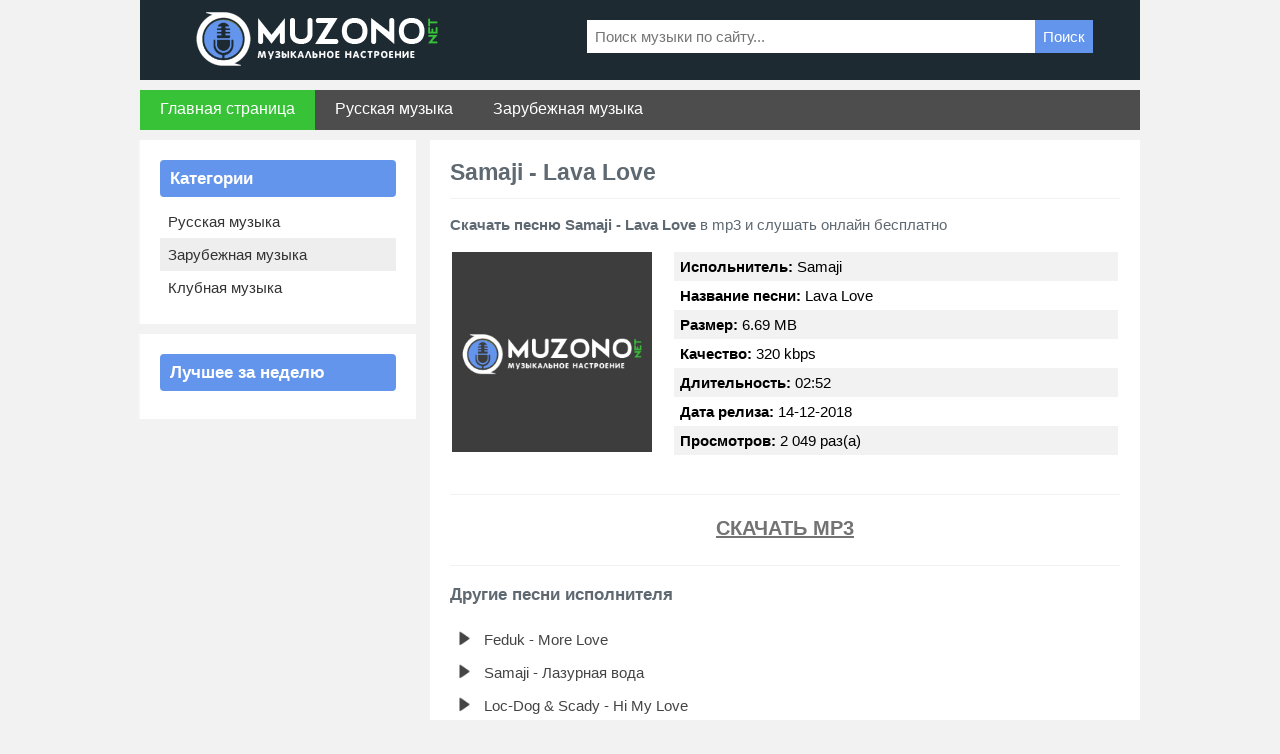

--- FILE ---
content_type: text/html; charset=utf-8
request_url: https://muzono.net/4828-samaji-lava-love.html
body_size: 3061
content:
<!DOCTYPE HTML>
<html lang="ru">
<head>
<meta http-equiv="Content-Type" content="text/html; charset=utf-8" />
<title>Samaji - Lava Love &raquo; Скачать песню в mp3 бесплатно 2018</title>
<meta name="description" content="Скачать песню Samaji - Lava Love в mp3 бесплатно. Дата релиза: 14-12-2018, Битрейт: 320 кбит/с, Длительность: 02:52, Размер: 6.69 МБ." />
<meta name="keywords" content="Samaji, Lava Love, скачать песню Samaji Lava Love" />
<meta name="robots" content="all" />
<meta name="revisit-after" content="1 days" />
<script src="/engine/classes/min/index.php?charset=utf-8&amp;g=general&amp;19"></script>
<link rel="shortcut icon" href="/templates/muzono/images/favi.png" />
<link href="/templates/muzono/style/styles.css" type="text/css" rel="stylesheet" />
</head>
<body>

<div class="wrapper">
    <div class="rcol forlogo">
        <div class="rcol otstlogo">
            <img src="/templates/muzono/images/logotype.png" alt="logo" title="MUZONO.NET" />
        </div>
        <div class="lcol forbanner">
            <div class="lcol fsea">
                <form id="quicksearch" method="post" action='/search/'>
                    <input  placeholder="Поиск музыки по сайту..." name="story" value="" type="search"  style="border: none; width:500px; background:#fff; padding:8px; float: left;" />
                    <input type="hidden" name="do" value="search">
                    <input type="hidden" name="subaction" value="search">
                    <button type="submit" style="padding:8px; margin-top: 0px;background:#6495ed; border: 1px solid #6495ed; cursor:pointer; color:#fff; border:none; margin-left:-52px;" title="Search">Поиск</button>
                </form>
            </div>
        </div>
    </div>
   
         <div class="lcol nav">
        <ul>
        	<li><a href="http://muzono.net/">Главная страница</a></li>
        	<li><a href="http://muzono.net/russkie-pesni/" style="background:none;">Русская музыка</a></li>
            <li><a href="http://muzono.net/zarubezhnye-pesni/" style="background:none;">Зарубежная музыка</a></li>
            
        </ul>
    </div> 

   
	
	
    <div class="lcol wide">
        <div class="lcol cont">
            
            
			
			
			
			
			
			<div class="rcol fullcont">
<h1><strong>Samaji - Lava Love</strong></h1><br/>
<div><strong>Скачать песню Samaji - Lava Love</strong> в mp3 и слушать онлайн бесплатно</div>
<br/>
                

<table style="width: 100%;"><tr><td style="vertical-align: top; width: 220px;"><img src="/templates/muzono/images/cover.jpg" style="width: 200px;" alt="Samaji - Lava Love" /></td>
<td style="vertical-align: top;">
    <div class="full1"><b>Испольнитель:</b> Samaji</div>
    <div class="full2"><b>Название песни:</b> Lava Love</div>
    <div class="full1"><b>Размер:</b> 6.69 MB</div>
    <div class="full2"><b>Качество:</b> 320 kbps</div>
    <div class="full1"><b>Длительность:</b> 02:52</div>
    <div class="full2"><b>Дата релиза:</b> 14-12-2018</div>
    <div class="full1"><b>Просмотров:</b> 2 049 раз(а)</div>
</td></tr></table>
	

    <br> 


	           
<div class="section">
    <div class="skachatmp3" style="text-align: center">
    	<a rel="nofollow" download="Samaji - Lava Love.mp3" target="_blank" href="http://muzono.net/files/music/russian/2018/12/Samaji_-_Lava_Love.mp3">Скачать mp3</a>
        <!--<div class="sk_text">Скачать песню Samaji - Lava Love Продолжительность: 02:52, Размер: 6.69 MB, Качество: 320 kbps бесплатно или слушать онлайн!</div>-->
    </div>
</div>

 








<!--noindex-->
<div class="section">
	<div class="section_header">Другие песни исполнителя</div>
    <div class="playmp3">
    <table>
        <tr>
        <td width="30"><img src="/templates/muzono/images/playmp3.png" width="25"></td>
        <td><a href="http://muzono.net/1471-feduk-more-love.html">Feduk - More Love</a></td>
        </tr>
    </table>
</div><div class="playmp3">
    <table>
        <tr>
        <td width="30"><img src="/templates/muzono/images/playmp3.png" width="25"></td>
        <td><a href="http://muzono.net/1347-samaji-lazurnaya-voda.html">Samaji - Лазурная вода</a></td>
        </tr>
    </table>
</div><div class="playmp3">
    <table>
        <tr>
        <td width="30"><img src="/templates/muzono/images/playmp3.png" width="25"></td>
        <td><a href="http://muzono.net/892-loc-dog-scady-hi-my-love.html">Loc-Dog & Scady - Hi My Love</a></td>
        </tr>
    </table>
</div><div class="playmp3">
    <table>
        <tr>
        <td width="30"><img src="/templates/muzono/images/playmp3.png" width="25"></td>
        <td><a href="http://muzono.net/581-maruv-no-love.html">MARUV - No Love</a></td>
        </tr>
    </table>
</div><div class="playmp3">
    <table>
        <tr>
        <td width="30"><img src="/templates/muzono/images/playmp3.png" width="25"></td>
        <td><a href="http://muzono.net/346-hashtag-love.html">Hashtag - Love</a></td>
        </tr>
    </table>
</div>   
</div>
<!--/noindex-->  


</div>
			
            
        </div>
        <div class="rcol sidebar">
            
            <div class="lcol justblock">
                <div class="lcol blockcenter">
                    
                        <div class="divmp3">Категории</div>
                    
            <div class="lcol categ">
					
            <a href="http://muzono.net/russkie-pesni/" style="background:none;">Русская музыка</a>
            <a href="http://muzono.net/zarubezhnye-pesni/">Зарубежная музыка</a>
            <a href="#"  style="background:none;">Клубная музыка</a>
            
					   
            </div></div></div>
			
			<div class="lcol justblock">
                <div class="lcol blockcenter">
                    
                        <div class="divmp3">Лучшее за неделю</div>
                    
                    <div class="lcol">
            		   
                    </div>
                </div>
            </div>
			
			
        </div>
    </div>
	<div class="clr"></div>

    <div class="forfooter">
		<div style="width: 400px; float: left;">Почта для жалоб и предложений: <br/><a href="mailto:admin@muzono.net">admin@muzono.net</a></div>
        <div style="float: right;"><script>document.write("<a href='//www.liveinternet.ru/click' target=_blank><img src='//counter.yadro.ru/hit?t17.6;r"+escape(document.referrer)+("undefined"==typeof screen?"":";s"+screen.width+"*"+screen.height+"*"+(screen.colorDepth?screen.colorDepth:screen.pixelDepth))+";u"+escape(document.URL)+";h"+escape(document.title.substring(0,150))+";"+Math.random()+"' alt='' title='LiveInternet: показано число просмотров за 24 часа, посетителей за 24 часа и за сегодня' border='0' width='88' height='31'></a>");</script><!-- Yandex.Metrika counter --><script type="text/javascript">!function(e,t,a){(t[a]=t[a]||[]).push(function(){try{t.yaCounter51257953=new Ya.Metrika2({id:51257953,clickmap:!0,trackLinks:!0,accurateTrackBounce:!0,webvisor:!0})}catch(e){}});var c=e.getElementsByTagName("script")[0],n=e.createElement("script"),r=function(){c.parentNode.insertBefore(n,c)};n.type="text/javascript",n.async=!0,n.src="https://mc.yandex.ru/metrika/tag.js","[object Opera]"==t.opera?e.addEventListener("DOMContentLoaded",r,!1):r()}(document,window,"yandex_metrika_callbacks2");</script><noscript><div><img src="https://mc.yandex.ru/watch/51257953" style="position:absolute; left:-9999px;" alt="" /></div></noscript><!-- /Yandex.Metrika counter --></div>
        <br/>
        <br/>
    </div>
</div>

</body>
</html>